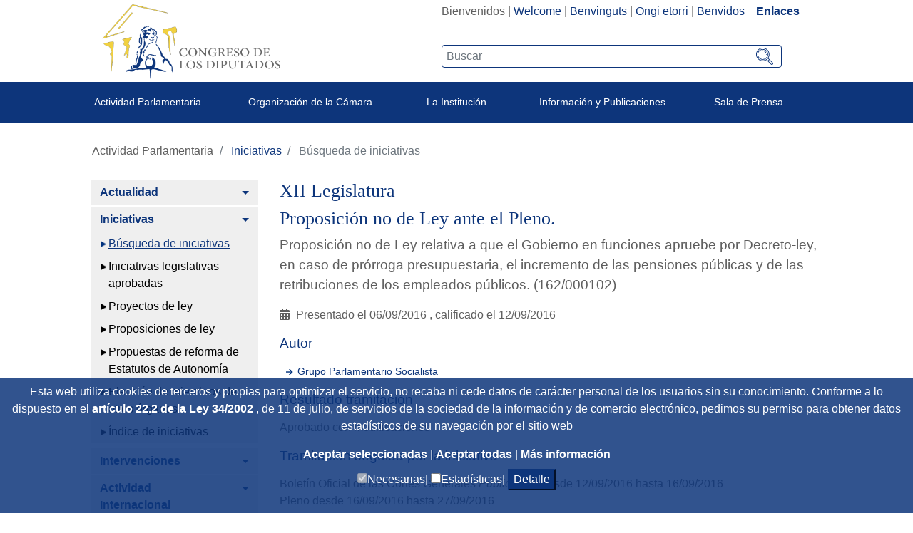

--- FILE ---
content_type: text/javascript
request_url: https://www.congreso.es/o/congreso-theme/js/main.js?browserId=other&minifierType=js&languageId=es_ES&t=1768559136000
body_size: 3037
content:
/*1768548790000*/
AUI().ready(function(){cambiaDiapo()});Liferay.Portlet.ready(function(portletId,node){});Liferay.on("allPortletsReady",function(){});function cambiaDiapo(){setTimeout(function(){cambia2()},1E3)}function cambia2(){var laDiapo="Carrusel: "+$(".active p").text();$("#nuevaDiapo").text(laDiapo)}function fotoPush(){photos.push("${cur_Imagenfws2.getAttribute('fileEntryId')}");$("#item_"+photos[0]).addClass("active")}
function isSkipCookiePwd(){if(typeof window=="undefined"||typeof window.navigator=="undefined"||typeof window.navigator.userAgent=="undefined"||window.navigator.userAgent==""||window.navigator.userAgent.toLowerCase().indexOf("searchblox")!==-1)return true;else return false}function saveCookie(){document.cookie="oijewa98073lkaj\x3d;path\x3d/"}
function acceptAllCookies(){var aceptedCookies={};aceptedCookies["mandatory"]=true;aceptedCookies["stadistics"]=true;JSON.stringify(aceptedCookies);var exdate=new Date;exdate.setDate(exdate.getDate()+7);document.cookie="mycookieaceptthx\x3d"+btoa(JSON.stringify(aceptedCookies))+";secure;path\x3d/"+";expires\x3d"+exdate.toUTCString();window["ga-disable-UA-183999788-1"]=false;ocultaCookies()}
function acceptCookies(){var aceptedCookies={};aceptedCookies["mandatory"]=true;aceptedCookies["stadistics"]=$("#checkCookieTypeStadistics").is(":checked");if(!aceptedCookies["stadistics"])window["ga-disable-UA-183999788-1"]=true;JSON.stringify(aceptedCookies);var exdate=new Date;exdate.setDate(exdate.getDate()+7);document.cookie="mycookieaceptthx\x3d"+btoa(JSON.stringify(aceptedCookies))+";secure;path\x3d/"+";expires\x3d"+exdate.toUTCString();ocultaCookies()}var myCookie=checkMyCookie();
function checkMyCookie(){let cookiesAcpt=document.cookie.split(";");for(let i=0;i<cookiesAcpt.length;i++){var par=cookiesAcpt[i].trim().split("\x3d");if(par[0]=="mycookieaceptthx"||isSkipCookiePwd())return null}}if(myCookie!==null)muestraCookies();function ocultaCookies(){$("#banda_cookies").hide()}function muestraCookies(){$("#banda_cookies").show()}var cookiesDataCreated=false;var showDetailCookies=false;
function detallesCookies(){var elDivCookiesData=$("#cookieDataInfo");if(!cookiesDataCreated){var elTableContent=$("\x3ctable\x3e\x3c/table\x3e");var elRow=$("\x3ctr\x3e\x3c/tr\x3e");var cookiesHeaders=$("#cookieHeaders").val().split("|");$.each(cookiesHeaders,function(index,value){var elColTh=$("\x3cth\x3e\x3c/th\x3e");elColTh.text(value);elRow.append(elColTh)});elTableContent.append(elRow);$("#cookieDataInfo input").each(function(){elRow=$("\x3ctr\x3e\x3c/tr\x3e");var arrCookieData=$(this).val().split("|");
elRow.append($('\x3ctd style\x3d"text-align: left;"\x3e'+arrCookieData[0]+"\x3c/td\x3e"));var elCol=$("\x3ctd\x3e\x3c/td\x3e");var elLink=$("\x3ca\x3e\x3c/a\x3e");elLink.text(arrCookieData[1]);elLink.attr("href",arrCookieData[2]);elCol.append(elLink);elRow.append(elCol);elRow.append($('\x3ctd style\x3d"text-align: left;"\x3e'+arrCookieData[3]+"\x3c/td\x3e"));elRow.append($("\x3ctd\x3e"+arrCookieData[4]+"\x3c/td\x3e"));elRow.append($("\x3ctd\x3e"+arrCookieData[5]+"\x3c/td\x3e"));elTableContent.append(elRow)});
elDivCookiesData.html("");elDivCookiesData.append(elTableContent);cookiesDataCreated=true}if(!showDetailCookies){elDivCookiesData.show();showDetailCookies=true}else{elDivCookiesData.hide();showDetailCookies=false}}
$(document).ready(function(){$('[data-toggle\x3d"tooltip"]').tooltip();$("input[placeholder]").each(function(){$(this).attr("size",$(this).attr("placeholder").length)});$('input[data-toggle\x3d"tooltip"]').on("show.bs.tooltip",function(){var placeH=$(this).attr("placeholder");var vale=$(this).val();if(vale==""||vale==null){$(this).attr("data-title",placeH);$(this).attr("data-original-title",placeH)}else{$(this).attr("data-title",vale);$(this).attr("data-original-title",vale)}});$('input[data-toggle\x3d"tooltip"]').keyup(function(){$(this).tooltip("hide")});
$('select[data-toggle\x3d"tooltip"]').on("show.bs.tooltip",function(){var selectedText=$("option:selected",this).text();var placeH=$(this).attr("placeholder");if(selectedText==""||selectedText==null){$(this).attr("data-title",placeH);$(this).attr("data-original-title",placeH)}else{$(this).attr("data-title",selectedText);$(this).attr("data-original-title",selectedText)}});$('select[data-toggle\x3d"tooltip"]').change(function(){$(this).tooltip("hide");var selectedText=$("option:selected",this).text();
var placeH=$(this).attr("placeholder");if(selectedText==""||selectedText==null){$(this).attr("data-title",placeH);$(this).attr("data-original-title",placeH)}else{$(this).attr("data-title",selectedText);$(this).attr("data-original-title",selectedText)}});$('select[data-toggle\x3d"tooltip"]').mouseout(function(){$(this).tooltip("hide")});var showmethemoney=false;var $window=$(window);var quienmellama="";var laDiapo="";var delay=1300,setTimeoutConst;var banderaMenu=false;var entradaMenu=new Date,salidaMenu=
new Date;var resta=0;$("#carrusel-foto-not").on("slid.bs.carousel",function(){rellenaDivAccesible()});$("#demo").on("slid.bs.carousel",function(){rellenaDivAccesibleHome()});function rellenaDivAccesible(){laDiapo="Carrusel: "+$(".carousel-item.active .text-fotonot").text();$("#nuevaDiapo").text(laDiapo)}function rellenaDivAccesibleHome(){laDiapo="Carrusel: "+$(".carousel-item.active .titulo_foto").text();$("#nuevaDiapo").text(laDiapo)}$(".gran_menu").mouseleave(function(){if($(".mega-dropdown-menu").is(":visible")){$(this).removeClass("show");
$(this).find(".dropdown-menu").removeClass("show");showmethemoney=false;$(this).find(".link_ppal_menu").blur()}});function despliegaMenu(entrada_salida){resta=(salidaMenu.getTime()-entradaMenu.getTime())/1E3;if(resta>1.2){$(".capa_semitransparente").css("z-index","16");$(".capa_semitransparente").css("display","block");showmethemoney=true;$(".myhover-menu").find(".dropdown-menu").first().stop(true,true).slideDown(300)}}function pliegaMenu(){$(".capa_semitransparente").css("z-index","-1");$(".capa_semitransparente").css("display",
"none");showmethemoney=false;$(".myhover-menu").find(".dropdown-menu").first().stop(true,true).slideUp(200)}$(".dropdown-toggle").click(function(event){if(/Android|webOS|iPhone|iPad|iPod|BlackBerry/i.test(navigator.userAgent)&&$(window).width()<768){event.preventDefault();var $parent=$(this).parent();$(this).next().toggleClass("resp");if(showmethemoney){$parent.removeClass("open");showmethemoney=false}else{$parent.addClass("open");showmethemoney=true}}});$(".dismissT").click(function(){var $parent=
$(this).parent().parent();var $menuOcultable=$(".resp");$menuOcultable.addClass("hide");$menuOcultable.removeClass("resp");$menuOcultable.removeClass("show");showmethemoney=false;$(".capa_semitransparente").css("z-index","-1");$(".capa_semitransparente").css("display","none")});$(".mytoglett").click(function(){},function(){var $parent=$(this).parent().parent();var $menuOcultable=$(".resp");$menuOcultable.addClass("hide");$menuOcultable.removeClass("resp");$menuOcultable.removeClass("show");$("#mymenusup").removeClass("show");
showmethemoney=false;$(".capa_semitransparente").css("z-index","-1");$(".capa_semitransparente").css("display","none")});$(".menu_button").click(function(){$(".menu-sup").toggleClass("show");$(".banda-azul").toggleClass("no-border")});$("#exampleModal, #modalRedux").on("shown.bs.modal",function(e){var sender=$(e.relatedTarget);var sp=e.relatedTarget.id.split("_");quienmellama=sp[1];var modalTitle=sender.attr("data-tit");$(".modal-title").text(modalTitle)});$(".tab-pane ul li").click(function(){var txt_seleccionado=
$(this).text();$("."+quienmellama).val(txt_seleccionado);$("."+quienmellama).addClass("select_red");$("#exampleModal, #modalRedux").modal("hide");quienmellama=""});$(window).resize(function(){if($(window).width()>577&$("#filterModal").is(":visible"))$("#filterModal").modal("hide");if($("#filterModal").length&$(window).width()>577)if($("#filterModal").hasClass("modal"))$("#filterModal").removeClass("modal");if($("#filterModal").length&$(window).width()<577)if(!$("#filterModal").hasClass("modal"))$("#filterModal").addClass("modal")});
$(".filtros select").change(function(){var value_seleccionado=$(this).find(":selected").val();if(value_seleccionado!="")$(this).addClass("select_red");else $(this).removeClass("select_red")});$(".filtros input").on("change paste keyup",function(){if($(this).val()!="")$(this).addClass("select_red");else $(this).removeClass("select_red")});$("#filtros_completos2").on("show.bs.collapse",function(){$(".despliega-filtros-comp").html("Filtros sencillos")});$("#filtros_completos2").on("hide.bs.collapse",
function(){$(".despliega-filtros-comp").html("Filtros avanzados")});$(".card-header").click(function(){var elemento=$(this).children().last();elemento.toggleClass("fa-chevron-down fa-chevron-up")});$(".listado-videoteca h3").click(function(){var elemento=$(this).toggleClass("rot")});$("#_iniciativas_autor").click(function(){$("#_iniciativas_autor").tooltip("hide")});$(".p-m").click(function(){var elemento=$(this).children().last();elemento.toggleClass("fa-plus fa-minus")});if($(".navbar-site.split-button-dropdowns").length)if($(".navbar-site.split-button-dropdowns li ul").length){$(this).find("li.active").parent().addClass("show");
var elLi=$(this).find("li.active").parent();$(elLi).find("ul.child-menu").addClass("show")}$(".despliega-filtros-comp").click(function(){if($("#filtros_completos").hasClass("show"))$("#headingFilter").html("Filtros avanzados");else $("#headingFilter").html("Filtros sencillos")});$("#alfa").click(function(){$("#alfa").addClass("select");$("#num").removeClass("select")});$("#num").click(function(){$("#num").addClass("select");$("#alfa").removeClass("select")});if($("h1.hide-accessible").length){const h1_text=
$("title").html();$("h1.hide-accessible").html(h1_text)}if(window.location.search.substring(1)=="onlyDiputadas\x3dtrue"){$(".navbar-site.split-button-dropdowns li.active").removeClass("active");$('.navbar-site.split-button-dropdowns ul.child-menu li:contains("Diputadas"), .navbar-site.split-button-dropdowns ul.child-menu li:contains("Deputies")').addClass("active");if('Clave'==="Key")$(".breadcrumb-horizontal li.active").text("Search for Women Members");else $(".breadcrumb-horizontal li.active").text("Diputadas")}if(window.location.pathname.indexOf("/web/presidencia")!=
-1){$("#linkBlog").hide();$("#linkTeleg, #linkYoutube").remove();$("#linkInsta").attr("href","https://www.instagram.com/f_armengol");$("#linkTwitter").attr("href","https://twitter.com/F_Armengol");$("#linkFace").attr("href","https://www.facebook.com/farmengolsocias");$("#linkInsta").attr("title","Instagram de Francina Armengol");$("#linkTwitter").attr("title","Twitter de Francina Armengol");$("#linkFace").attr("title","Facebook de Francina Armengol")}if(window.location.pathname.indexOf("/web/presidenciaxiv")!=
-1){$("#linkBlog").show();$("#linkInsta").attr("href","https://www.instagram.com/meritxell_batet/");$("#linkTwitter").attr("href","https://twitter.com/meritxell_batet");$("#linkFace").attr("href","https://www.facebook.com/BatetMeritxell");$("#linkInsta").attr("title","Instagram de Meritxell Batet");$("#linkTwitter").attr("title","Twitter de Meritxell Batet");$("#linkFace").attr("title","Facebook de Meritxell Batet")}if(window.location.pathname.indexOf("/web/presidencia")!=-1)$(".col-md-3.d-none.d-md-block").removeClass("d-none");
if($(".breadcrumb").length){var textoMigas=$(".breadcrumb").text().trim();if(textoMigas.indexOf("Datos Abiertos")!=-1||textoMigas.indexOf("HOME")!=-1)$(".col-md-3.d-none.d-md-block").removeClass("d-none")}});